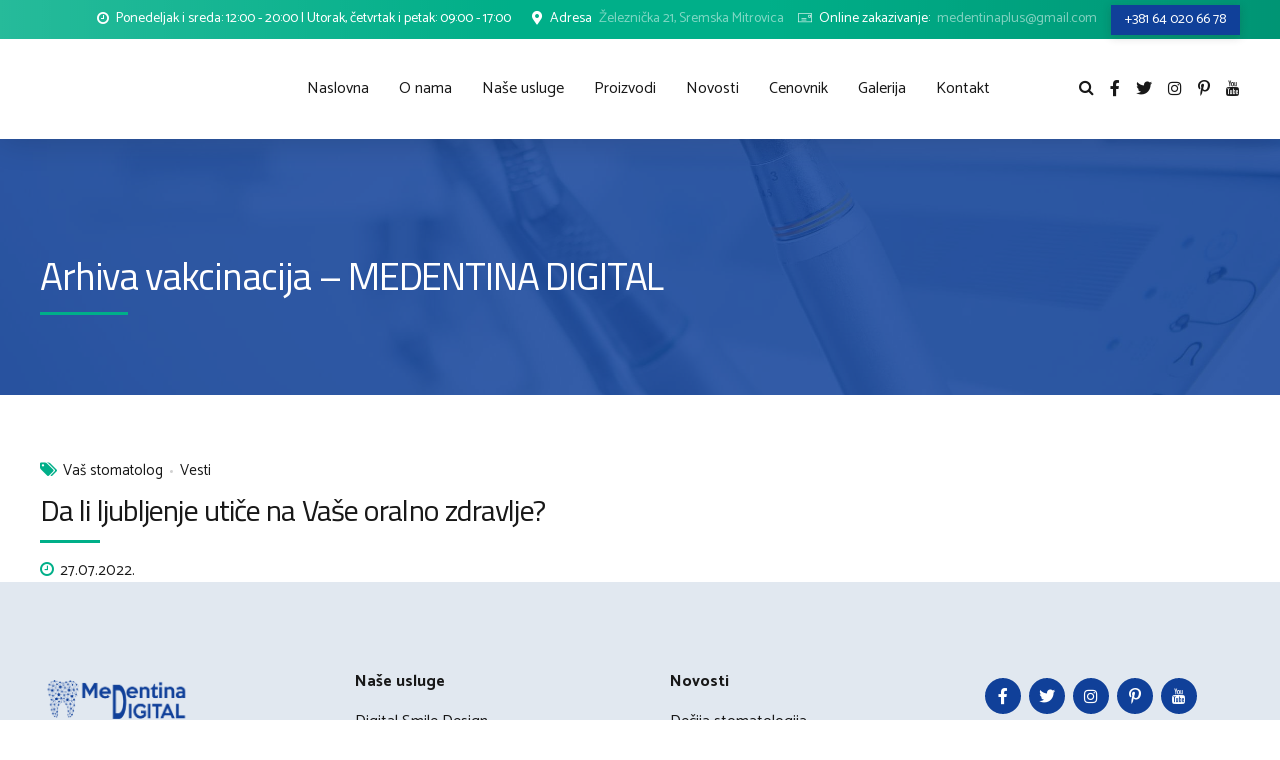

--- FILE ---
content_type: text/html; charset=utf-8
request_url: https://www.google.com/recaptcha/api2/anchor?ar=1&k=6LeG2osbAAAAAO9-yoHAKBLsSAKzGgXnndIYGsmp&co=aHR0cHM6Ly9tZWRlbnRpbmFkaWdpdGFsLnJzOjQ0Mw..&hl=en&v=PoyoqOPhxBO7pBk68S4YbpHZ&size=invisible&anchor-ms=20000&execute-ms=30000&cb=juvedli8c5qw
body_size: 48605
content:
<!DOCTYPE HTML><html dir="ltr" lang="en"><head><meta http-equiv="Content-Type" content="text/html; charset=UTF-8">
<meta http-equiv="X-UA-Compatible" content="IE=edge">
<title>reCAPTCHA</title>
<style type="text/css">
/* cyrillic-ext */
@font-face {
  font-family: 'Roboto';
  font-style: normal;
  font-weight: 400;
  font-stretch: 100%;
  src: url(//fonts.gstatic.com/s/roboto/v48/KFO7CnqEu92Fr1ME7kSn66aGLdTylUAMa3GUBHMdazTgWw.woff2) format('woff2');
  unicode-range: U+0460-052F, U+1C80-1C8A, U+20B4, U+2DE0-2DFF, U+A640-A69F, U+FE2E-FE2F;
}
/* cyrillic */
@font-face {
  font-family: 'Roboto';
  font-style: normal;
  font-weight: 400;
  font-stretch: 100%;
  src: url(//fonts.gstatic.com/s/roboto/v48/KFO7CnqEu92Fr1ME7kSn66aGLdTylUAMa3iUBHMdazTgWw.woff2) format('woff2');
  unicode-range: U+0301, U+0400-045F, U+0490-0491, U+04B0-04B1, U+2116;
}
/* greek-ext */
@font-face {
  font-family: 'Roboto';
  font-style: normal;
  font-weight: 400;
  font-stretch: 100%;
  src: url(//fonts.gstatic.com/s/roboto/v48/KFO7CnqEu92Fr1ME7kSn66aGLdTylUAMa3CUBHMdazTgWw.woff2) format('woff2');
  unicode-range: U+1F00-1FFF;
}
/* greek */
@font-face {
  font-family: 'Roboto';
  font-style: normal;
  font-weight: 400;
  font-stretch: 100%;
  src: url(//fonts.gstatic.com/s/roboto/v48/KFO7CnqEu92Fr1ME7kSn66aGLdTylUAMa3-UBHMdazTgWw.woff2) format('woff2');
  unicode-range: U+0370-0377, U+037A-037F, U+0384-038A, U+038C, U+038E-03A1, U+03A3-03FF;
}
/* math */
@font-face {
  font-family: 'Roboto';
  font-style: normal;
  font-weight: 400;
  font-stretch: 100%;
  src: url(//fonts.gstatic.com/s/roboto/v48/KFO7CnqEu92Fr1ME7kSn66aGLdTylUAMawCUBHMdazTgWw.woff2) format('woff2');
  unicode-range: U+0302-0303, U+0305, U+0307-0308, U+0310, U+0312, U+0315, U+031A, U+0326-0327, U+032C, U+032F-0330, U+0332-0333, U+0338, U+033A, U+0346, U+034D, U+0391-03A1, U+03A3-03A9, U+03B1-03C9, U+03D1, U+03D5-03D6, U+03F0-03F1, U+03F4-03F5, U+2016-2017, U+2034-2038, U+203C, U+2040, U+2043, U+2047, U+2050, U+2057, U+205F, U+2070-2071, U+2074-208E, U+2090-209C, U+20D0-20DC, U+20E1, U+20E5-20EF, U+2100-2112, U+2114-2115, U+2117-2121, U+2123-214F, U+2190, U+2192, U+2194-21AE, U+21B0-21E5, U+21F1-21F2, U+21F4-2211, U+2213-2214, U+2216-22FF, U+2308-230B, U+2310, U+2319, U+231C-2321, U+2336-237A, U+237C, U+2395, U+239B-23B7, U+23D0, U+23DC-23E1, U+2474-2475, U+25AF, U+25B3, U+25B7, U+25BD, U+25C1, U+25CA, U+25CC, U+25FB, U+266D-266F, U+27C0-27FF, U+2900-2AFF, U+2B0E-2B11, U+2B30-2B4C, U+2BFE, U+3030, U+FF5B, U+FF5D, U+1D400-1D7FF, U+1EE00-1EEFF;
}
/* symbols */
@font-face {
  font-family: 'Roboto';
  font-style: normal;
  font-weight: 400;
  font-stretch: 100%;
  src: url(//fonts.gstatic.com/s/roboto/v48/KFO7CnqEu92Fr1ME7kSn66aGLdTylUAMaxKUBHMdazTgWw.woff2) format('woff2');
  unicode-range: U+0001-000C, U+000E-001F, U+007F-009F, U+20DD-20E0, U+20E2-20E4, U+2150-218F, U+2190, U+2192, U+2194-2199, U+21AF, U+21E6-21F0, U+21F3, U+2218-2219, U+2299, U+22C4-22C6, U+2300-243F, U+2440-244A, U+2460-24FF, U+25A0-27BF, U+2800-28FF, U+2921-2922, U+2981, U+29BF, U+29EB, U+2B00-2BFF, U+4DC0-4DFF, U+FFF9-FFFB, U+10140-1018E, U+10190-1019C, U+101A0, U+101D0-101FD, U+102E0-102FB, U+10E60-10E7E, U+1D2C0-1D2D3, U+1D2E0-1D37F, U+1F000-1F0FF, U+1F100-1F1AD, U+1F1E6-1F1FF, U+1F30D-1F30F, U+1F315, U+1F31C, U+1F31E, U+1F320-1F32C, U+1F336, U+1F378, U+1F37D, U+1F382, U+1F393-1F39F, U+1F3A7-1F3A8, U+1F3AC-1F3AF, U+1F3C2, U+1F3C4-1F3C6, U+1F3CA-1F3CE, U+1F3D4-1F3E0, U+1F3ED, U+1F3F1-1F3F3, U+1F3F5-1F3F7, U+1F408, U+1F415, U+1F41F, U+1F426, U+1F43F, U+1F441-1F442, U+1F444, U+1F446-1F449, U+1F44C-1F44E, U+1F453, U+1F46A, U+1F47D, U+1F4A3, U+1F4B0, U+1F4B3, U+1F4B9, U+1F4BB, U+1F4BF, U+1F4C8-1F4CB, U+1F4D6, U+1F4DA, U+1F4DF, U+1F4E3-1F4E6, U+1F4EA-1F4ED, U+1F4F7, U+1F4F9-1F4FB, U+1F4FD-1F4FE, U+1F503, U+1F507-1F50B, U+1F50D, U+1F512-1F513, U+1F53E-1F54A, U+1F54F-1F5FA, U+1F610, U+1F650-1F67F, U+1F687, U+1F68D, U+1F691, U+1F694, U+1F698, U+1F6AD, U+1F6B2, U+1F6B9-1F6BA, U+1F6BC, U+1F6C6-1F6CF, U+1F6D3-1F6D7, U+1F6E0-1F6EA, U+1F6F0-1F6F3, U+1F6F7-1F6FC, U+1F700-1F7FF, U+1F800-1F80B, U+1F810-1F847, U+1F850-1F859, U+1F860-1F887, U+1F890-1F8AD, U+1F8B0-1F8BB, U+1F8C0-1F8C1, U+1F900-1F90B, U+1F93B, U+1F946, U+1F984, U+1F996, U+1F9E9, U+1FA00-1FA6F, U+1FA70-1FA7C, U+1FA80-1FA89, U+1FA8F-1FAC6, U+1FACE-1FADC, U+1FADF-1FAE9, U+1FAF0-1FAF8, U+1FB00-1FBFF;
}
/* vietnamese */
@font-face {
  font-family: 'Roboto';
  font-style: normal;
  font-weight: 400;
  font-stretch: 100%;
  src: url(//fonts.gstatic.com/s/roboto/v48/KFO7CnqEu92Fr1ME7kSn66aGLdTylUAMa3OUBHMdazTgWw.woff2) format('woff2');
  unicode-range: U+0102-0103, U+0110-0111, U+0128-0129, U+0168-0169, U+01A0-01A1, U+01AF-01B0, U+0300-0301, U+0303-0304, U+0308-0309, U+0323, U+0329, U+1EA0-1EF9, U+20AB;
}
/* latin-ext */
@font-face {
  font-family: 'Roboto';
  font-style: normal;
  font-weight: 400;
  font-stretch: 100%;
  src: url(//fonts.gstatic.com/s/roboto/v48/KFO7CnqEu92Fr1ME7kSn66aGLdTylUAMa3KUBHMdazTgWw.woff2) format('woff2');
  unicode-range: U+0100-02BA, U+02BD-02C5, U+02C7-02CC, U+02CE-02D7, U+02DD-02FF, U+0304, U+0308, U+0329, U+1D00-1DBF, U+1E00-1E9F, U+1EF2-1EFF, U+2020, U+20A0-20AB, U+20AD-20C0, U+2113, U+2C60-2C7F, U+A720-A7FF;
}
/* latin */
@font-face {
  font-family: 'Roboto';
  font-style: normal;
  font-weight: 400;
  font-stretch: 100%;
  src: url(//fonts.gstatic.com/s/roboto/v48/KFO7CnqEu92Fr1ME7kSn66aGLdTylUAMa3yUBHMdazQ.woff2) format('woff2');
  unicode-range: U+0000-00FF, U+0131, U+0152-0153, U+02BB-02BC, U+02C6, U+02DA, U+02DC, U+0304, U+0308, U+0329, U+2000-206F, U+20AC, U+2122, U+2191, U+2193, U+2212, U+2215, U+FEFF, U+FFFD;
}
/* cyrillic-ext */
@font-face {
  font-family: 'Roboto';
  font-style: normal;
  font-weight: 500;
  font-stretch: 100%;
  src: url(//fonts.gstatic.com/s/roboto/v48/KFO7CnqEu92Fr1ME7kSn66aGLdTylUAMa3GUBHMdazTgWw.woff2) format('woff2');
  unicode-range: U+0460-052F, U+1C80-1C8A, U+20B4, U+2DE0-2DFF, U+A640-A69F, U+FE2E-FE2F;
}
/* cyrillic */
@font-face {
  font-family: 'Roboto';
  font-style: normal;
  font-weight: 500;
  font-stretch: 100%;
  src: url(//fonts.gstatic.com/s/roboto/v48/KFO7CnqEu92Fr1ME7kSn66aGLdTylUAMa3iUBHMdazTgWw.woff2) format('woff2');
  unicode-range: U+0301, U+0400-045F, U+0490-0491, U+04B0-04B1, U+2116;
}
/* greek-ext */
@font-face {
  font-family: 'Roboto';
  font-style: normal;
  font-weight: 500;
  font-stretch: 100%;
  src: url(//fonts.gstatic.com/s/roboto/v48/KFO7CnqEu92Fr1ME7kSn66aGLdTylUAMa3CUBHMdazTgWw.woff2) format('woff2');
  unicode-range: U+1F00-1FFF;
}
/* greek */
@font-face {
  font-family: 'Roboto';
  font-style: normal;
  font-weight: 500;
  font-stretch: 100%;
  src: url(//fonts.gstatic.com/s/roboto/v48/KFO7CnqEu92Fr1ME7kSn66aGLdTylUAMa3-UBHMdazTgWw.woff2) format('woff2');
  unicode-range: U+0370-0377, U+037A-037F, U+0384-038A, U+038C, U+038E-03A1, U+03A3-03FF;
}
/* math */
@font-face {
  font-family: 'Roboto';
  font-style: normal;
  font-weight: 500;
  font-stretch: 100%;
  src: url(//fonts.gstatic.com/s/roboto/v48/KFO7CnqEu92Fr1ME7kSn66aGLdTylUAMawCUBHMdazTgWw.woff2) format('woff2');
  unicode-range: U+0302-0303, U+0305, U+0307-0308, U+0310, U+0312, U+0315, U+031A, U+0326-0327, U+032C, U+032F-0330, U+0332-0333, U+0338, U+033A, U+0346, U+034D, U+0391-03A1, U+03A3-03A9, U+03B1-03C9, U+03D1, U+03D5-03D6, U+03F0-03F1, U+03F4-03F5, U+2016-2017, U+2034-2038, U+203C, U+2040, U+2043, U+2047, U+2050, U+2057, U+205F, U+2070-2071, U+2074-208E, U+2090-209C, U+20D0-20DC, U+20E1, U+20E5-20EF, U+2100-2112, U+2114-2115, U+2117-2121, U+2123-214F, U+2190, U+2192, U+2194-21AE, U+21B0-21E5, U+21F1-21F2, U+21F4-2211, U+2213-2214, U+2216-22FF, U+2308-230B, U+2310, U+2319, U+231C-2321, U+2336-237A, U+237C, U+2395, U+239B-23B7, U+23D0, U+23DC-23E1, U+2474-2475, U+25AF, U+25B3, U+25B7, U+25BD, U+25C1, U+25CA, U+25CC, U+25FB, U+266D-266F, U+27C0-27FF, U+2900-2AFF, U+2B0E-2B11, U+2B30-2B4C, U+2BFE, U+3030, U+FF5B, U+FF5D, U+1D400-1D7FF, U+1EE00-1EEFF;
}
/* symbols */
@font-face {
  font-family: 'Roboto';
  font-style: normal;
  font-weight: 500;
  font-stretch: 100%;
  src: url(//fonts.gstatic.com/s/roboto/v48/KFO7CnqEu92Fr1ME7kSn66aGLdTylUAMaxKUBHMdazTgWw.woff2) format('woff2');
  unicode-range: U+0001-000C, U+000E-001F, U+007F-009F, U+20DD-20E0, U+20E2-20E4, U+2150-218F, U+2190, U+2192, U+2194-2199, U+21AF, U+21E6-21F0, U+21F3, U+2218-2219, U+2299, U+22C4-22C6, U+2300-243F, U+2440-244A, U+2460-24FF, U+25A0-27BF, U+2800-28FF, U+2921-2922, U+2981, U+29BF, U+29EB, U+2B00-2BFF, U+4DC0-4DFF, U+FFF9-FFFB, U+10140-1018E, U+10190-1019C, U+101A0, U+101D0-101FD, U+102E0-102FB, U+10E60-10E7E, U+1D2C0-1D2D3, U+1D2E0-1D37F, U+1F000-1F0FF, U+1F100-1F1AD, U+1F1E6-1F1FF, U+1F30D-1F30F, U+1F315, U+1F31C, U+1F31E, U+1F320-1F32C, U+1F336, U+1F378, U+1F37D, U+1F382, U+1F393-1F39F, U+1F3A7-1F3A8, U+1F3AC-1F3AF, U+1F3C2, U+1F3C4-1F3C6, U+1F3CA-1F3CE, U+1F3D4-1F3E0, U+1F3ED, U+1F3F1-1F3F3, U+1F3F5-1F3F7, U+1F408, U+1F415, U+1F41F, U+1F426, U+1F43F, U+1F441-1F442, U+1F444, U+1F446-1F449, U+1F44C-1F44E, U+1F453, U+1F46A, U+1F47D, U+1F4A3, U+1F4B0, U+1F4B3, U+1F4B9, U+1F4BB, U+1F4BF, U+1F4C8-1F4CB, U+1F4D6, U+1F4DA, U+1F4DF, U+1F4E3-1F4E6, U+1F4EA-1F4ED, U+1F4F7, U+1F4F9-1F4FB, U+1F4FD-1F4FE, U+1F503, U+1F507-1F50B, U+1F50D, U+1F512-1F513, U+1F53E-1F54A, U+1F54F-1F5FA, U+1F610, U+1F650-1F67F, U+1F687, U+1F68D, U+1F691, U+1F694, U+1F698, U+1F6AD, U+1F6B2, U+1F6B9-1F6BA, U+1F6BC, U+1F6C6-1F6CF, U+1F6D3-1F6D7, U+1F6E0-1F6EA, U+1F6F0-1F6F3, U+1F6F7-1F6FC, U+1F700-1F7FF, U+1F800-1F80B, U+1F810-1F847, U+1F850-1F859, U+1F860-1F887, U+1F890-1F8AD, U+1F8B0-1F8BB, U+1F8C0-1F8C1, U+1F900-1F90B, U+1F93B, U+1F946, U+1F984, U+1F996, U+1F9E9, U+1FA00-1FA6F, U+1FA70-1FA7C, U+1FA80-1FA89, U+1FA8F-1FAC6, U+1FACE-1FADC, U+1FADF-1FAE9, U+1FAF0-1FAF8, U+1FB00-1FBFF;
}
/* vietnamese */
@font-face {
  font-family: 'Roboto';
  font-style: normal;
  font-weight: 500;
  font-stretch: 100%;
  src: url(//fonts.gstatic.com/s/roboto/v48/KFO7CnqEu92Fr1ME7kSn66aGLdTylUAMa3OUBHMdazTgWw.woff2) format('woff2');
  unicode-range: U+0102-0103, U+0110-0111, U+0128-0129, U+0168-0169, U+01A0-01A1, U+01AF-01B0, U+0300-0301, U+0303-0304, U+0308-0309, U+0323, U+0329, U+1EA0-1EF9, U+20AB;
}
/* latin-ext */
@font-face {
  font-family: 'Roboto';
  font-style: normal;
  font-weight: 500;
  font-stretch: 100%;
  src: url(//fonts.gstatic.com/s/roboto/v48/KFO7CnqEu92Fr1ME7kSn66aGLdTylUAMa3KUBHMdazTgWw.woff2) format('woff2');
  unicode-range: U+0100-02BA, U+02BD-02C5, U+02C7-02CC, U+02CE-02D7, U+02DD-02FF, U+0304, U+0308, U+0329, U+1D00-1DBF, U+1E00-1E9F, U+1EF2-1EFF, U+2020, U+20A0-20AB, U+20AD-20C0, U+2113, U+2C60-2C7F, U+A720-A7FF;
}
/* latin */
@font-face {
  font-family: 'Roboto';
  font-style: normal;
  font-weight: 500;
  font-stretch: 100%;
  src: url(//fonts.gstatic.com/s/roboto/v48/KFO7CnqEu92Fr1ME7kSn66aGLdTylUAMa3yUBHMdazQ.woff2) format('woff2');
  unicode-range: U+0000-00FF, U+0131, U+0152-0153, U+02BB-02BC, U+02C6, U+02DA, U+02DC, U+0304, U+0308, U+0329, U+2000-206F, U+20AC, U+2122, U+2191, U+2193, U+2212, U+2215, U+FEFF, U+FFFD;
}
/* cyrillic-ext */
@font-face {
  font-family: 'Roboto';
  font-style: normal;
  font-weight: 900;
  font-stretch: 100%;
  src: url(//fonts.gstatic.com/s/roboto/v48/KFO7CnqEu92Fr1ME7kSn66aGLdTylUAMa3GUBHMdazTgWw.woff2) format('woff2');
  unicode-range: U+0460-052F, U+1C80-1C8A, U+20B4, U+2DE0-2DFF, U+A640-A69F, U+FE2E-FE2F;
}
/* cyrillic */
@font-face {
  font-family: 'Roboto';
  font-style: normal;
  font-weight: 900;
  font-stretch: 100%;
  src: url(//fonts.gstatic.com/s/roboto/v48/KFO7CnqEu92Fr1ME7kSn66aGLdTylUAMa3iUBHMdazTgWw.woff2) format('woff2');
  unicode-range: U+0301, U+0400-045F, U+0490-0491, U+04B0-04B1, U+2116;
}
/* greek-ext */
@font-face {
  font-family: 'Roboto';
  font-style: normal;
  font-weight: 900;
  font-stretch: 100%;
  src: url(//fonts.gstatic.com/s/roboto/v48/KFO7CnqEu92Fr1ME7kSn66aGLdTylUAMa3CUBHMdazTgWw.woff2) format('woff2');
  unicode-range: U+1F00-1FFF;
}
/* greek */
@font-face {
  font-family: 'Roboto';
  font-style: normal;
  font-weight: 900;
  font-stretch: 100%;
  src: url(//fonts.gstatic.com/s/roboto/v48/KFO7CnqEu92Fr1ME7kSn66aGLdTylUAMa3-UBHMdazTgWw.woff2) format('woff2');
  unicode-range: U+0370-0377, U+037A-037F, U+0384-038A, U+038C, U+038E-03A1, U+03A3-03FF;
}
/* math */
@font-face {
  font-family: 'Roboto';
  font-style: normal;
  font-weight: 900;
  font-stretch: 100%;
  src: url(//fonts.gstatic.com/s/roboto/v48/KFO7CnqEu92Fr1ME7kSn66aGLdTylUAMawCUBHMdazTgWw.woff2) format('woff2');
  unicode-range: U+0302-0303, U+0305, U+0307-0308, U+0310, U+0312, U+0315, U+031A, U+0326-0327, U+032C, U+032F-0330, U+0332-0333, U+0338, U+033A, U+0346, U+034D, U+0391-03A1, U+03A3-03A9, U+03B1-03C9, U+03D1, U+03D5-03D6, U+03F0-03F1, U+03F4-03F5, U+2016-2017, U+2034-2038, U+203C, U+2040, U+2043, U+2047, U+2050, U+2057, U+205F, U+2070-2071, U+2074-208E, U+2090-209C, U+20D0-20DC, U+20E1, U+20E5-20EF, U+2100-2112, U+2114-2115, U+2117-2121, U+2123-214F, U+2190, U+2192, U+2194-21AE, U+21B0-21E5, U+21F1-21F2, U+21F4-2211, U+2213-2214, U+2216-22FF, U+2308-230B, U+2310, U+2319, U+231C-2321, U+2336-237A, U+237C, U+2395, U+239B-23B7, U+23D0, U+23DC-23E1, U+2474-2475, U+25AF, U+25B3, U+25B7, U+25BD, U+25C1, U+25CA, U+25CC, U+25FB, U+266D-266F, U+27C0-27FF, U+2900-2AFF, U+2B0E-2B11, U+2B30-2B4C, U+2BFE, U+3030, U+FF5B, U+FF5D, U+1D400-1D7FF, U+1EE00-1EEFF;
}
/* symbols */
@font-face {
  font-family: 'Roboto';
  font-style: normal;
  font-weight: 900;
  font-stretch: 100%;
  src: url(//fonts.gstatic.com/s/roboto/v48/KFO7CnqEu92Fr1ME7kSn66aGLdTylUAMaxKUBHMdazTgWw.woff2) format('woff2');
  unicode-range: U+0001-000C, U+000E-001F, U+007F-009F, U+20DD-20E0, U+20E2-20E4, U+2150-218F, U+2190, U+2192, U+2194-2199, U+21AF, U+21E6-21F0, U+21F3, U+2218-2219, U+2299, U+22C4-22C6, U+2300-243F, U+2440-244A, U+2460-24FF, U+25A0-27BF, U+2800-28FF, U+2921-2922, U+2981, U+29BF, U+29EB, U+2B00-2BFF, U+4DC0-4DFF, U+FFF9-FFFB, U+10140-1018E, U+10190-1019C, U+101A0, U+101D0-101FD, U+102E0-102FB, U+10E60-10E7E, U+1D2C0-1D2D3, U+1D2E0-1D37F, U+1F000-1F0FF, U+1F100-1F1AD, U+1F1E6-1F1FF, U+1F30D-1F30F, U+1F315, U+1F31C, U+1F31E, U+1F320-1F32C, U+1F336, U+1F378, U+1F37D, U+1F382, U+1F393-1F39F, U+1F3A7-1F3A8, U+1F3AC-1F3AF, U+1F3C2, U+1F3C4-1F3C6, U+1F3CA-1F3CE, U+1F3D4-1F3E0, U+1F3ED, U+1F3F1-1F3F3, U+1F3F5-1F3F7, U+1F408, U+1F415, U+1F41F, U+1F426, U+1F43F, U+1F441-1F442, U+1F444, U+1F446-1F449, U+1F44C-1F44E, U+1F453, U+1F46A, U+1F47D, U+1F4A3, U+1F4B0, U+1F4B3, U+1F4B9, U+1F4BB, U+1F4BF, U+1F4C8-1F4CB, U+1F4D6, U+1F4DA, U+1F4DF, U+1F4E3-1F4E6, U+1F4EA-1F4ED, U+1F4F7, U+1F4F9-1F4FB, U+1F4FD-1F4FE, U+1F503, U+1F507-1F50B, U+1F50D, U+1F512-1F513, U+1F53E-1F54A, U+1F54F-1F5FA, U+1F610, U+1F650-1F67F, U+1F687, U+1F68D, U+1F691, U+1F694, U+1F698, U+1F6AD, U+1F6B2, U+1F6B9-1F6BA, U+1F6BC, U+1F6C6-1F6CF, U+1F6D3-1F6D7, U+1F6E0-1F6EA, U+1F6F0-1F6F3, U+1F6F7-1F6FC, U+1F700-1F7FF, U+1F800-1F80B, U+1F810-1F847, U+1F850-1F859, U+1F860-1F887, U+1F890-1F8AD, U+1F8B0-1F8BB, U+1F8C0-1F8C1, U+1F900-1F90B, U+1F93B, U+1F946, U+1F984, U+1F996, U+1F9E9, U+1FA00-1FA6F, U+1FA70-1FA7C, U+1FA80-1FA89, U+1FA8F-1FAC6, U+1FACE-1FADC, U+1FADF-1FAE9, U+1FAF0-1FAF8, U+1FB00-1FBFF;
}
/* vietnamese */
@font-face {
  font-family: 'Roboto';
  font-style: normal;
  font-weight: 900;
  font-stretch: 100%;
  src: url(//fonts.gstatic.com/s/roboto/v48/KFO7CnqEu92Fr1ME7kSn66aGLdTylUAMa3OUBHMdazTgWw.woff2) format('woff2');
  unicode-range: U+0102-0103, U+0110-0111, U+0128-0129, U+0168-0169, U+01A0-01A1, U+01AF-01B0, U+0300-0301, U+0303-0304, U+0308-0309, U+0323, U+0329, U+1EA0-1EF9, U+20AB;
}
/* latin-ext */
@font-face {
  font-family: 'Roboto';
  font-style: normal;
  font-weight: 900;
  font-stretch: 100%;
  src: url(//fonts.gstatic.com/s/roboto/v48/KFO7CnqEu92Fr1ME7kSn66aGLdTylUAMa3KUBHMdazTgWw.woff2) format('woff2');
  unicode-range: U+0100-02BA, U+02BD-02C5, U+02C7-02CC, U+02CE-02D7, U+02DD-02FF, U+0304, U+0308, U+0329, U+1D00-1DBF, U+1E00-1E9F, U+1EF2-1EFF, U+2020, U+20A0-20AB, U+20AD-20C0, U+2113, U+2C60-2C7F, U+A720-A7FF;
}
/* latin */
@font-face {
  font-family: 'Roboto';
  font-style: normal;
  font-weight: 900;
  font-stretch: 100%;
  src: url(//fonts.gstatic.com/s/roboto/v48/KFO7CnqEu92Fr1ME7kSn66aGLdTylUAMa3yUBHMdazQ.woff2) format('woff2');
  unicode-range: U+0000-00FF, U+0131, U+0152-0153, U+02BB-02BC, U+02C6, U+02DA, U+02DC, U+0304, U+0308, U+0329, U+2000-206F, U+20AC, U+2122, U+2191, U+2193, U+2212, U+2215, U+FEFF, U+FFFD;
}

</style>
<link rel="stylesheet" type="text/css" href="https://www.gstatic.com/recaptcha/releases/PoyoqOPhxBO7pBk68S4YbpHZ/styles__ltr.css">
<script nonce="i3rzqPq4xl6ThpocPC0bjQ" type="text/javascript">window['__recaptcha_api'] = 'https://www.google.com/recaptcha/api2/';</script>
<script type="text/javascript" src="https://www.gstatic.com/recaptcha/releases/PoyoqOPhxBO7pBk68S4YbpHZ/recaptcha__en.js" nonce="i3rzqPq4xl6ThpocPC0bjQ">
      
    </script></head>
<body><div id="rc-anchor-alert" class="rc-anchor-alert"></div>
<input type="hidden" id="recaptcha-token" value="[base64]">
<script type="text/javascript" nonce="i3rzqPq4xl6ThpocPC0bjQ">
      recaptcha.anchor.Main.init("[\x22ainput\x22,[\x22bgdata\x22,\x22\x22,\[base64]/[base64]/MjU1Ong/[base64]/[base64]/[base64]/[base64]/[base64]/[base64]/[base64]/[base64]/[base64]/[base64]/[base64]/[base64]/[base64]/[base64]/[base64]\\u003d\x22,\[base64]\\u003d\\u003d\x22,\x22w4hYwpIiw6ErwrDDiBTDuifDjMOIwpzCpWoewpTDuMOwA35/[base64]/DoDDCmivDhlBCYlpiAMK4ehHCswLDpXjDh8OVGsONMMO9wpYSS17DhcOQw5jDqcKiL8KrwrZpw5jDg0jCmAJCOEFUwqjDosOjw6PCmsKLwpI4w4dgG8KtBlfCtsKew7o6wo3Cq3bCiWI8w5PDkkZ/ZsKww5DCv19DwpQBIMKjw7dtPCNIeAdOWcK6fXEDfMOpwpA1dGttw4luwrLDsMKGbMOqw4DDjDPDhsKVLsKjwrEbY8Knw55Lwq0fZcOJQMOjUW/[base64]/CgCIIw5ZmwrXDljZ7MMO8QA3Du8Kswrxjez5KdcKdwqALw4/Ch8OfwpMnwpHDtDorw6RZJsOrVMOXwr9Qw6bDlcKSwpjCnGVCOQPDrVBtPsOsw5/DvWspOcO8GcKIwonCn2tUDxvDhsKwETrCjwYnMcOMw4DDhcKAY2rDo33CkcKuJ8OtDUPDlsObP8OLwqLDohRowprCvcOKXcK0f8OHwobClDRfTx3DjQ3CmSlrw6slw5fCpMKkOsKle8KSwo1KOmB9wr/CtMKqw4PCvsO7wqEoGARII8OxN8OiwrBpbwN2wr9nw7PDocOUw44+wq3Dghduwq7CiVsbw6vDg8OXCUjDkcOuwpJAw4XDoTzCslDDicKVw7NZwo3Cgn/Dg8Osw5gua8OQW0PDoMKLw5F6IcKCNsKdwrpaw6AEGsOewoZQw48eAi7ChCQdwqhfZzXCtDtrNj/[base64]/CohrDt28LwqbCkMOpLMOiPVrCkwpcw4VgwoLDtMKVDUrCgkNVIcOzwovDhMO9bcO+w5XCllXCvDBLesKEQQpfeMOJUMKUwp4hw6FzwqPCoMKMw5TCoVwOw6/Cp1RPZMOGwpo4VMKpA28FeMOkw6bDk8OCw5nCsVbCj8KzwqnDpn7Dg17DmBDDp8KCFH3CtBnCuTfDnCU8wq1owodCwq/DlQZdwrrCiUpnw6rDjSLCu3/[base64]/DjsKlwrBKw44GJ8O0wofCkXZDO8ONwolNbCfCkiRdw6nDghDDkMKuBsKRVMKsI8OiwrUUwo/ClcORKMKUwq3Cv8OVEFkSwp06wo3DgMOGV8OZwrR/wr3DucKRwrg+dWbCj8KsU8OEFcKhSGxNw5l6dWplw6rDmMKkwqB8SMK7J8ObKsK0wo3DsnXCmRxiw5/DtMO6w5rDkD7Cpkdew5EOZH/CqyFacMOBwpJ8w7jDmMKMQgMEGsOkAcOvw4XDmsKhwpTCnMKyLn3Cg8OPdcOUw7HDjj/Du8KnWkIJwrIswpzCusKAw5sfUMKpcXnCl8Omw7DCpgbDscKITsOfwo5UCBUwJRF4cR5ywqXCksKQRFR1w7PDk20bw4VwFcOyw57Dm8Odw5LCrktBZCA+KQF3TDcLwr/Dun0CF8OawoIAwq/DqEpOccOaVMKOTcOFw7LCvsKCfnAFWwfDnUIoN8OPJyPCiTkqwpfDp8OHFcK3w77DoWPDoMK0wqdswqNgScKVwqTDncOYw7ZJw5DDp8OBw73DngjCmDPCtXXCmsKEw5bDlUfCmsO3woDDicKeD2wjw4d2w5ZAacOzSQLDp8KxUhPDhMORL1bCvRDDjsKhJsOPQmIlwr/CmGYYw5ouwrE6wovCnhHDtsKbPMKaw60TYD0XBsOvS8KHMULCklJxw7wybHNFw6LCl8KvRGbCjEPClcK8PWLDlMO9TBVUIMKww7zCqgFww5zDq8Kuw4bCm3ElecO5SSsxSiE8w7oCTVZxS8KEw7lkBWZuA0HDs8Kzw5HCrMKCw51WVjoAwpTCvArClj/[base64]/[base64]/DiXRkw73Duj/Cols+wp7DvhcvXAnDs3o1wqXDrF/DjMK/wrwoCsKMwpVFPXnDmhDDpWd3NsKow4keXMOwDEkHGghUNDrCnWpIGsO3AMO3wrIoHk4Mwr8ewpPCuGV0NsOVV8KIRivDoQFMfsO5w7/[base64]/ChcOBwqdOCBtWIlgkYybCiCdDODdcTBwPwrBsw4JvXMOyw6kFFD/DkMOeMsO6wocYw5tLw4XCgsK5aQkTLmzDuGAHwpzDvTIbw6XDt8O6YsKTczbDmMOXbF/DlmQCJl/[base64]/[base64]/DpwfDthEXfy/Dm8OowqBfA8Knw55YMcOBYsOtw7U1aEbCniLCtmXDlnjDu8OaGhXDvloow5nDgh/CkcO1J1xtw5fCosOlw4w6w4ksV3xbNkR5CMK9wrxGw5kSwqnDmCt7wrMfw71Mw5sgwo3Ck8OiBcOdPy91WcKswrBpHMO8w7LDscK6w5N8OsOgw7YvNXJbDMO7MVbDtcKAwohqwocHw5TCp8K0G8KmKgbDv8Ovwo9/EcOyWXlDEMK4GRUkBBRkesK/NWHCgknCrz9ZM33Clm4vwpJ5w5Qjw4nCusKGwq7Cu8KHZ8KULTPDplDDqT50JsKADMKERzccw4LDvil+U8Ksw4hAwrIkw5JYwrQdwqTDtMKFc8OyY8OSQzZFwodnw4QXw4vDi3Y9IHvDskRlF2R6w5diHh1/[base64]/DosOmeMK0w5fDmHIxwoIZwojClTzDmMOCwqBMwofDvhjDjz7DuER0YMOoBRnCmA7DshnCicOYw541w5rCgcOAGSPDjh8fw7QdaMOGGEzCoW4Df1fCiMKhXX52wp9Ew61ZwrgJwolKQMKNCsObwp0wwoQ9V8Kwc8OYwrEGw7/Du1J6woxJw4/[base64]/DqinDn23Ch8K6OUXDkRnDi1t5w6PDpxkCwqE5w6/DkFfDiQxWRGPDu2hVwoDCmW/Do8OCKFPDhUJuwo5QD1bCgMKIw7h5w4vCgitzNwUGw5oqUcOvQljCisO2w5QPWsKmIMKCw5MCwpRWwoJBw7LDm8KcUCXDuhnCvMO/Q8Kfw6EfwrXCq8O+w7LDkCLCmUbDoh8sN8KwwpZjwoYdw6NifsOle8K6wpDDqMO9VEzCtWHDqcOPw5jChEDClcK7woRjwotRw781woZTY8OQAH/[base64]/DjcOWwoBbMcOHNWYfA8Kgw7cTw5F8eytMwqwdEsOFwoMgwoTCjsOxw4kXwqzCtMK7WcOMMsK+VsKnw4vDrMOzwr0zSjMAdEQ8E8KDw4jDpMKUwo/CgMObw6tGwpE5CmJHXTrCkCplwpRxLsOlwpHDmhjDjcKxAwbCj8KQw6zCj8KaAMKMwrjDi8OLwq7CtBHCsToGwqTCkcONwosLw6ExwqjCkMK/w7oxXMKoKsKpccKww5bDvnouWWYjw4bCrBMIwrLCscO+w6REK8Krw68XwpLCrMKUwokRwqsdHF9EOMKlwrRJwqF5H1zDqcKaehEUw7UHDX7Cm8Obwo99fMKPwqjCjUARwqhHw5HCpk3DqmFBw47DqTIwJmR/A25MUcKVwqIuwpE3UcOWw7I3wqV8cl7CrMKIwoYawoF6HcKow4vDjiBSwqLDkn/[base64]/Z8Kxc8Kxw4ctw4hBZQfCvjzCgcKLQMKjZUo3w6sPQsKFDzLCmjpQG8OBIsO2XcOQa8Krw5vDsMO2wrTCvcKaJcKOUcOCw7PDskFlwpfCgC/Dg8OvEFDCjlhYBcOmZsKbwqvChQBRfsKiKcKGwpxhE8KjXVpyAAfCmSpUwoHDv8KnwrdRwpQxZ0FfG2LCk3TDv8Omw4cuZjdWwrbDhE7DtmRgdRMCfcOsw44UAw5vCcOAw7HDosOWVcKlw7lhPkBDIcOzw6ZvMsK8w6/CisO0J8OyCnV/w7XDgGnDicK4EjrDsMKaZjBywrnDp3fCshrDnW04w4B2wqY1wrJVwoTCmlnCpHbDrVNUw6tkwrsRw4vCm8OIwrfCncOPQ1/CuMOUGi8jw4EKwp51wr0Lw6APMy5+w6nDn8OkwqfCvcKiwpwnWhZowqh/f1LCmMOewoPCqsOGwoA0w5UuDldTKyJwZABzw6ETwqTCj8KGwpvCgyXDlcKzw6vDlHV/[base64]/WsOXQg84VMOOQQ5XNcOQw5Avw7XDhUnDmTzDmS9JNRsoRcKBwrbDh8K/Z3nDssOyYsO8E8Omw7/DkjQ5Mh5awqrCmMOswqlsw7nDmG/CsgbCm103wobCjkzDmzfCrkEPw6sVInZcwp7DoTvCuMOPw6HCtjHDqMO3AMOwQMKHw6gZc0NQw75IwrwGFhTDhH/[base64]/w4fCssK5acOZwqpVw7Qgw6XCmsKzw6DCuMKWwrHDjsK4wpTCgnZ+JDTCtMO9HcKDJ1NpwqpwwpnCo8KQw5rDo2rChsOZwqnDgQVACUkTJHDCuFLDnMOywpl6woAhAcOOwoDCv8OmwpgRw4F0wp0SwpIrw7tEDMO/BMKWCsOQSsOAw5Y1F8OqQ8OVwqDCkCPCnMOIPWPCicOzw79JwrtjQ2dBSSXDpF5NwrvCi8OnV3wtwoHCuT3DkHpOesKpRBwobj9DLMKuSBRvPsOFc8OtdGnCnMObQ2DCi8K6woQJJkPCn8KEw6vDvQvDmD7Dn25xwqTCh8KIMsKZX8K6UR7Ds8ONeMKUw77Cvg/DvAJ5wr3Cs8KLw57Cm27DnyLDlsOGSsKeMGR9GsONw6DDtMKYw4YXw4XDqsO8ZMOMw51uwoNGdiHDjcO0w4UdSCFDw4xcKzLCqDrCqCnCghlZwqE/[base64]/wo3CoMKhIlwxZkVGAMOrEGbDkMOcd1DCp3pzUcKVwrzDvsOWwrtjJsK9DcKiw5YWwrYGPQrCncOpw4vCosK9cDAzw7Mow4TCu8KdbMK8CMOKbsKBGcOPLWcXwqQOXV4XAj7DhF5awo/DmXhGw7xIBTgpasOqQsOXwp4VAsKaMjMFwrsTQ8Ojw64rSMOPwop/[base64]/DlSdQwoN3w6HDomZ0bsK0wonDu8OQRMK5w5NPNUgILcO5wqnCsTzDgRrCtcOAXFVnwowpwrstKsK0cGzDlcOJw5LCtXbDpFwrwpTDlkfDs3nDgiVkw6zDqMOmwopbw4RQfcOVPUbCtMKTLsOZwr7DqhswwoTDocObIQsBRsONHX1XaMOofXfDt8K9w4DDrkdNKFAiw7/ChcKDw6hrwq/DnHrDvjUlw5jCpAxSwpwQVX8FckHCgcKTwo/Cr8KWw54LGn/DtggNw4pJX8OWdMK/wojDjREPbGfCtyTDhSoOw6c0wr7DsGF1L21hFMOXw7EZw6AlwrUow4XCoDjCs0/Dm8KPw7rDp098dMK3w4zDoS0hMcOtwpvCqsOKw5fDvGfDpmheD8K4A8KXGsOWw7zCisKsJz9awoLCiMOZVG4GN8K/CgnChUQ7woZ0c3pEVcOpR23DjRrCkcOKWMKEY1XCuVQ0NMKCbMKrwo/CqGJPIsO/woTCrMO5wqTDjB8Aw6RfMsOWwo0KAWPCoRRdBk50w4ARw5VFZ8OOFD5Zb8OrUkrDinUoZcOdw44sw5PCmcO4QsKCw4bDpcK6wpYbFSrCv8KDw7HCkm/Cp0YjwoMNwrdvw4XDlVzChsOOMcKWw7Y0OsK2ZcKkwoZ7McO6wrBgw5rDjMO/w53Cti7CpHhzcMO+wr1kIxfDjMK6CsKoAMORVSlMcnrCncODfTEFWcOSaMOuw4p7M2fDjWATETFWwq51w5kXWMKRRMOOw4fDjCDCt1Rxe0XDpiXDucK/[base64]/DmsOrXkLDoiRSesOcAX7DviHCpnrDnA1xOsKAC8O1w7bDu8Kjw7XDoMKxTsKCw6/[base64]/ChMKmJw5XZGvDkMOBwqc6IRBGwqnCvmtOQcKkw61UHcKhYFbDohPCmWTCgX8sMm3DksOkwoERJcOgFG3Cp8K4SGJww4rDuMKeworDhW3DnWh8wp4vMcKTBMOLaxcjwpvCiy3DhcOaDkjDnmpRwonDnsKiwoImB8O/[base64]/Co8KRw5HCq3JLdg8lMgdtVSZPw7HCocKGBcODejLCl2TDjcKdwp/CowPDocKTwpFuKDXDug1zwqF9IMO0w4stwrtrGV/[base64]/DowvDjCMKNywgPcKywohUWcKJw6YUw6plwqbCilN9w5pZRxHDgcK+bMOrXwvDnRAWI0zCrEXCvsOOacOLGQQCa0/Dm8Oqw5DDnAPClSZswoXCvCXCsMKUw6bDqMO9N8O7w5/DjsKKaxcoGcKRw4TDnl9+wqjDpE/CscKsCmPDjFZrfX41w63CmX7CosKcwpzDu05wwrcnw7lrwocBdE3DpBHDg8Kew6PCq8KoZsKGHGRATjTDmMKPPSTDp30hwq7CglUVw7EZGAtmfydwwq/Co8KsAykkwpvCokFFw7YnwrPCisO5dxTCjMKDwrPCgzPDm0B/wpTClMKjLsOewqTCtcO6wo1Ewr5rAcO/J8K4IsOVwqnCl8KAw7/Dp2zDuBXDusOEE8Kyw6zCk8OYVsOywoZ4SGPCqj3DvEdvwqnCkBN0wrrDkMOpG8KPcsORJTTDhVfCnsO+ScKLwo90w5/ChMKWwobDiQo1GcKRM1LCmEfCrF/[base64]/[base64]/[base64]/CkXvChFp4wpYFWypPHhnDhi4DGMOTwqZqw7TCuMO4wrXCvVwHL8KITcKlQGhcGMOsw5oTw7bChS93wo5qw5B2woTCskBnKz0rG8KrwqTCqDLCs8KQw43CmSvCkSDDj2cew6jCkGBbwrPDiBoGa8KvHkAxaMKmVcKIWx/DssKZI8Okwr/DvMKnFg9lwpFQVjd+w45bw6PDlcKSw53DjDfDgcK0w7MIXsOdS07DnMOIbFwuwpPCtWPCicKpCcK4XGhSODbDuMOew5jCh2nCowbDusOCwrc/[base64]/Cq8O4woZEw4tGAcKGKsKZC8Osa8Osw7XDlMO7w5fCkXEfw70gbAA7ewI0P8K8ecKxB8OOUMO4RCQlwqsHwozCqsKcBsOkfMONwq5yH8OKw7Yhw67CvMO/wpMEw4oowrHDrTs9ei3DlcOfVMK4wqPDuMKWPcKlJMOYLlvCscKEw7XCi0kgwo/Dr8OtJsO4w5E8JMKpw4zCnAx4IHk9woE/CUrDn0l+w5bCi8KnwrgBwqDDisOEw4jCjsOBISrCiDTCkAHDpMO5w5hab8OHUMKhwo86JBbDnTTCrHAWw6NAHSvDhsK9w4LDhgE2IwRawoJpwotUwr45FRvDvR/Du3ctwoJMw6MHw6cnw5LCrlPDvsKrwqHDk8O0axgSw5TDmErDl8OLwrzDtRrDvE8keWNVw63DkRfDqyx6B8OeRMKsw4waNcOzw4jCnMKvHMKVLRBcPQQkYMKcbcKbwoV5KU/CmcOkwqcgI3sZw6gAeiLCtzzDvF87w6PDmMK/DgXDlDojf8OCM8KVw7PDlgkpwp9Iw5vDkjplDcOmwqLCj8OPwpfDv8K7wqpcO8KJwp49wo3DphR0cx0pIsKgwrzDhsOxw5TCs8OhNiAARFtrJ8KfwrJTw7EOwoTDucOUw5rCsxF1w5JtwofDi8OBw67Ct8KfJE8GwosVShEwwqzDkCVdwppwwq/DucKswqJrInEQQsO8w6hnwroQViBGe8OUw7gMYVliRBbChmfDoAcaw5vCl0jDvsOfAmd2P8KVwqTDmH7Cky8MMjDDo8OGwpIQwpt0NcKrw5rDmMKkwprDpcOew63CpMKiJsO/wrTCmyLDv8KlwpYhRcKCC3h1wqTCqsOTw5TCuQLDnT8Ow7XDoFk6w7hAw5fClsOjNBbCkcOEw4Nnw4fChXc0QjTCl0XDm8KGw5nChcKLNMKaw7s/GsOjw6DCqcOdQgnDplDCskp6wpbDnCrCnMKHGRFvFELCgsKDRMOhWULCrHPCrcOJwpNWw7jCsS7CpXBVw7XDiF/Ckg7DgMOlcMKZwq/[base64]/DrxN/X8KWwrd2w4jCtMK1w4nCrHTCqlBKMgFPHDBfd8KDLBliw4fDrcOIBQ8ZWcO9NDobwpvCt8Ogw6Ztw5bDnSHDrSLCisOUOUnDlAk+CmMOL3g8woISw7zCriHCv8Ovwo3Du1cPwq7DvXE3w5XDjzMxP1/CvjvCosO+w5kOw6vDrcOFw6HDm8OIw51HHncPCsK3ZnIIw6DDgcOqMcOFecOLCsKFwrDCrTYgfsO7XcO1w7Y7w6bDuG3DixzDmcO9w47CrlQDMMKVKRlVMynDlMOowrECworCtsK9IQrCowEzZMONw7RAwr9vwoVOwo/[base64]/DgCPCoHXDvg7CrsKxQMK5GcORwopQKcKlw49yXcKwwqY9ScOFw5NIUWR9fk7CsMO6DzbClCLDpUrDuAHDmGxDK8KsSgYPw4/DicKWw4lswplvFsOwdWvDtyzCtsO0w7VxZ1fDj8OcwpwFa8OFwoHDuMOlM8OLwrfDhTgKwpTDihl6I8Owwp/Dh8OVO8OJK8OSw4gwfMKCw4NEScOswqXDqDDCucKZN3bCvcKteMOQD8OAw4zDlsOTaQTDh8OcwofDrcO+csKkwrfDgcObw5JRwrg4CQk0w4NeVHFqWwfDokzDn8OQP8KrZcO+w7cOH8O7MsK/w4BMwoHCucK5w4/DgyfDhcOFVMKETDB4ZzDDmcOoD8OXwqfDscKbwpBqw5rDpBE2JGvCmiQ6bVwSGn8Yw71mKMOTwq9ENgXCphXDncOuwpNzwpgxM8KBAxLDnhV1LcK2ekYFw7HCi8OoQcKsdUNdw51SAF7CmcOtXV/Du28Vw6/ChMOFwrd5woDDgsOHD8OxZnrCunPCisO0wqjCq2w3w5/Ci8OpwoXDpA4KwpNTw4ELV8KDFcKNwqTCo29lw7FuwrHDhSZ2wqTDrcKzBDXCusO2fMOjCT9JfEnCl3FHwpHDvsO9Z8KJwqfCiMKPBwIZwoJ+wrwTVcOWOMKrQzsKOsO/bXgpw5dTDcOiwpzCgFMOXsKjZcOWG8OEw7Iewp8FwojDhsOrwobCpy1SeWvCqMKVw4opw7hyCyfDiC7DvMOXESTDk8KZwo3Cg8KIw5vDhysnX0Qcw418wpLDmMKkwosOS8Kewo/Dgl5UwoHClnnDkhDDu8Kew70swp0mZU9WwqZuGsKfwr8jb2fCphDCqHMmw5FqwqFePkjDkx/[base64]/CsGx2KVZ1wpNlwrbCr2NCwp9rw6NueAHCisOSQcO9woHCnhMJPhkxFx3CvMKNw6/DhcKwwrdfesOMMnRVwrDCkTxiwp7CssKHFyTCp8OpwoggMW3CljhWw5AKw4DCnGwcZ8ObRWpJw5oDJsKFwoJCwq1ZWMOCW8Kqw7R1KyTDu3vCmcK4MsKaNMKTL8Kjw7nCpcKEwrsew7fDnU5Uw7PDoTPClXBPwqs/EMKJRAfCoMO8w5rDg8OoYsKdesK7O2YUw4JIwqUDDcOgw4/[base64]/[base64]/[base64]/DtRLCukvCt8OQNsKZw7tZwrzDqsKlV8OMHGEkCsKoVAN2ccK7GcKeVcOrPMO9woHDtUXCgcKMw5bCpB/[base64]/DoyZxwrzDjxcxAMO6LkPChWPDtsOZw6gzCWhJw7EueMOUVMOOWlclO0TDg33CosOZNcOiP8KKQnvDlcKmPcKDYl/CnRDCnsKaGsOzwrrDshoIYzMKwrHDv8KJw4nDrsOIw7jCn8KVYSdsw53Dp3/DlcOSwow0bVLCj8OKaAFjwqrDsMKbw40gw6PChGIqw7UuwohxdXfDkRskw5jCisO0L8KKw6BZNCFFED/Du8K/PlnCtsOxNFp/wpfCqDpiwpDDgMOUfcKNw5rCk8OYeUsMJsOLwpI0VcOLR1UFAcOFw6TCo8Ojw7bCi8KMY8KewpYGIcK7wrfCtifDtsOeQm/DmBw9wpt4woXCnsOLwo5cTU/[base64]/Dt8K1TcK8wpIcYMKOwpksw5fCjMOdw4hCKsKgDsOyUcOqw75uw68sw7N/w6nCrwUVw7HCrcKhw7FVbcK4NjjDrcK8QD3CgHjDj8OlwpLDjnQ2wqzCscKKS8K0RsO4wo1oZ3B5w7vDvsORwoALSUPDjMKRwrHCmWItw5TCrcOgBnzDt8KEOhrCtMKKLCDCiwoVwp7CsnnDnkF6wrxHPcKrdmFhwqDDmcK/w4rDlcOJw4nCr1FAF8Kkw7fCtMKBG1p7w4TDgnBOw5vDsktNw5XDtsOfD0TDoWXCjcKLD0Zuw5TCncOmw6IhwrXClMOOw6BSw4jCl8K/BUBecyBKLMKpw5fDmGMUw5QKHBDDjsOrZMObOsO8WQtPwrLDjwFwwrnCiz/Dh8Osw7I7SMOmwqM9R8Ohc8Kdw68Cw53DqsKpfwvCksKRw7/CisOEwrrCl8OZemY2wqMHbEbCrcKuw73CgMKww5HClMKqw5TCgAfDhRtQwqrDvcO/LVBuKQTCkT53wqjCv8KMwovCqUjCvcK2w718w4/CisK2w6dIesO3woHCpTLCjBfDiVthYxfCtl5jVjEBw6BGLsOmRh1aW0/DpsKcw6Ndw50Dw7bCvQbDkGDDncK5wrzDrcK4wo4wPsODVMOuMnp3CsKgw63CnhFzHm7Du8KFX3jCicKDwrAvw57CsBLCjHLCnlfCm0/Cg8OTccK7e8OjOsOMI8KVN1k/w6MJwq1WZ8KyOcKUJCU4wrLCgcKqwr/[base64]/IWABX2nCixrCtX96wrnDtU9Le8KJwrLDqcKtwoNhw4Fyw57DocKKw6bDhcOMP8ONw57DkcOVw640aDjClsKVw73CvMKBKWbDrcOWwqbDnsKNfgnDogA5wpF6FMKZwpTDrApEw6M7eMOiclc/[base64]/DosOZw4EywpTDu8KmHxfDig4QwoDDiX07VD/CscK5woc+wp7DqQJ8f8Kfw7xUw6jDpcKYwrTCrXk1w4nCqMKew7x7wqV5EcOlw6vCr8KmF8O7L8KfwqrCicK5w7V/w7rCncKUw59qJsOoZ8Okd8Oqw7TCghzCvsOQMgHDvnrCnGk8wo7CusKrC8OIwqs8wrc6JX0Zwp4GAMKlw40QZW4owoYmwrrDjUjCmcKaFH4+w4rCqSlND8OFwonDj8O3wrXCkX/[base64]/[base64]/[base64]/dEJQwrPDiFLDpxx6e0QobUdoMMOjw449URLCrMKywoV1woUSeMOFWsKdGC0UGsOYwoEBwptAw7nCi8OrbMOyR3LChMO/DsKvwp/CsGdPwofDn13DuBrCvMOgw63DpsOtwoY1w40oCAM3wpQjdid5wrzCusO6NMKVw5nClcKQw48CNsKQTS8Bw7BsfsK/w6ljw41MYcOnw7N9wpxawoLCm8OZWCbCgy/[base64]/DukPCksKEEHHDiUfDjQXDuEXDi8OZw5B+w6TCphLCt0ocwpIvw4tQA8KrU8Osw4lCwoRewrHCoVPDkEk7w4/DuyvCuk7DiXEowpzDrMKkw5JAVh/DlVTCosKEw7AVw5fDmcK9wpbCnVrCi8KWwqLDoMOBwq8MLjzChnDDui4wCE7DgE4+w6sQw6DCqEXCmWbCncKwwr7CoQEMwrbChMKpwrE/AMKuwqpGMBPCg2sLHMKKw4oBwqLCtcO3wpfCvsOLCynDmMKYw73Cpg/DvsKMO8KFw6XCqcKAwp/CsT06J8KiTHFvw4hywptawrU8w5puw7TDhEAgBsKnwoEvwoUYcDQLw4rDrEjDhsKxw6HDpA7DscOqwr/DqcONTWhvBUlLbHYAKsKGw7fDscKbw4lHcnEPH8K0wrglR13DvExyY1/Dsnt3bAsAwq/CvMKOJRArw41kw5FVwoDDvGPDo8OLH3LDqcOCw5hHwphHwpoiw7jCmlJFJMKWWsKAwqJcw5I6GsKFYwECGFHCvwTDu8OQwoTDhXx6w5PCtyLDpMKaEmjChsO6LcOJw6oZBhnCoHgNYxfDjcKJXcO/wqsLwrF+FAd7w63CvcKxVMKfwpgHwpPDrsK1D8O5Sio/wo98YMKQwozCthDCrcOAMcOITVnDkVJYEcOgwrAow6zDn8OjC1pdKmJ2w6R5wro0LMK/w49ZwqnDi1txwqvCu31EwoXCrSFbdcOjw5TCkcKDw6HDoix9FUvCm8OodTJLUsOhIwPChWrDo8OSKz7DtR03DHLDghDCssOzwq/Dm8O4DmbCpigNwojCpSUawqrCm8KlwrZEwp/DvS9zRhTDqcObwrReOMO6wobDuX7DtsOaTTbCr31uwqTCjMKWwqU6woEdMMKZE2ZQVMK/[base64]/XcKnNGDDvMOwNsOHBS/CrXjDo8KUSiZcBDbCgcKHa1bCusO4w7vDmBDCkz/DicK7wpg/MRkiTMOLWX5zw7UFw4RMesKcw7lCfl7Dv8KAw5bDkcK6WMOCwp0QXTrCt33CpcKmYsOWw7TDssKwwp3Ch8K9w6jCrUg2wp8eUzzCghtoJ1/Cj37DrcK9w4TDojACwroowoAJwpAlYcKzZcOpGwvDrMK+w4FaKQcBVMOpEGM4Y8KTw5tkR8OxesOQLMOpKQvCm0RaCcK5w5FBwo3ChcK8wojDocKtTHwhwqxaYsOkwpXDmcOMJ8ObCsOVw6Vhw50WwpjDumjDvMKTSHgLfkTDpGXCoX0ucHZAVn/DlxPDoFTCjcOIWwgebsKswoHDnnvDlTTDs8KWwp/CncOKwqtIw4sqKV/DkmXCizvDlBnDnwTCpcOfGcK8V8Klw5PDqnprcXDCvMO2woNww71+UjfCqkJhAhARw7xgFxVaw5Q8w5HDq8OWwo15Q8KIwqRbMENJJGzDmcKqDcOlXsOLTT1fwoZiC8OCaGthwr0Sw64xw4jDucOWwrsLaA3DhsORw5bDsDl9AHZ9UsKNeEnDtsKCwo1/e8KOd2MMDMKrQsOmw54mWVlqZcOObS/DtBTCt8OZw4vCn8OhJ8OlwrZRwqTDssOOK3zCgcKCTMK6exIDCsO5FEDDsAA0w4TCvgzDkEbDqzrDhj/CrRVUwr3CvzHCi8KjZh87dcOIwp5Nw5N+w6PDhipmw659f8O8UCbDrcONBsO3Zz7CmRvDr1YyFXNQCsOgB8KZw7MGw6sAEcObwoPCkU1fO1bCosKbwo5DKsO1F2XCqMOYwpjCm8KXwohJwpZkdHhBEWDCkxjCnlnDjXbDlMKoY8O/XMOZCWjDisOSUDzDjChjSG7DgsKUK8Ovw4EMMVUuScOQdMKswqs1ZMKuw7/[base64]/CicKlw6bCjMO5Gjx3GcKzXCnCucOKPMOEPjLDhT0+w7vDo8KOw4PDh8OVw5ULcsOzGz/Do8ODw4wrw6XDsTLDt8OAS8KdL8OcVcKXXkByw6NIGMOPd2zDl8OZRzzCrWTCmzAtYMO/w7UNw4JUwo9Mwos8wolvw69ZLlF6w5pbw7JJSk/DrMKmIMKIcMOaYcK7ScOFOG7CpSwewo4TIi/CoMK+IFshGcKOc2rDscOnWsOrwqzDiMKJbSHDqcK/LTvCjcK7w67CqMOkwoZpcMKCwoJtIEHCqSfCtG/[base64]/w6vCjcKqbcOncmQEBMOMecOzwo7CnxsYDCZaw5dSwqfCksK9wo0FPMOdS8Ojw69qw4bCtsKIw4ROTMKNI8OHAVTDv8Kyw5w0wq1fb3cgZsK3wq9nw75vw4RQfMK3w451wpFnLcKtf8Omw68Cw6HCp0/CicKIwpfCsMKxIS5kKsOqLRbDrsKHwrhtw6TCjMOLOMOmwqLCrMKJw7oXSMKrwpIAQDPDiCwJfMKlw6nDrMOow5QSW17Cv3jDucOtAg3DizIpZsKbIDrDpMOgacKBPcOXw7QdDMOvwobDu8Obwo/CtnVHCCfDhz07w4h3w4QNSMKbwofCicKjwrkcw7TCgHoYw67CgcO4wq3Djk5Rwrp+wphKO8K6w4HCpSrDklzDmMKcU8OOwp/CsMK5FMKiwqXCgcOBwrcEw5N3SWTDlcKLTihcwo7DjsOXwqbDqcKsw5pEwqHDgMO9wq8Iw6LClsOWwrfCocKyTRkcFzjDhMKyBcKzezLCtSQ1NHnClAZpwoLCtSDCj8Oswr4PwrUrf0dnX8KYw5E1XmJXwqrCrSslw5TDiMOMdSFrwpk4w4/[base64]/DnVsvwqLCkDdAwp/DpMK8WXgaO8KxPUhQUVTDjMKZU8K8wq/DuMOffHIXwqFrXcK9cMOoVcKSLcO7SsOBw7nCssKDP1/Cjkgow4LCp8O9ZsK9w7gvw7HDosOgeQ14RsKXwoTCq8O2YzEaAcOawp5/wrHDk3XDnsOlwrcCeMKHe8KgQ8KlwrbCj8O8XHNjw7wyw7QjwrrCjlrClMKCEcO+w5bDhhQCwrNFwqtswrVywoDDoWTDjV/Ck1BPw4/CjcOIwqvDl3XDrsOVwqfDoV3CvTHCoAHDosOtX27DojTDp8Kqwr/Cg8K9LMKFGcK4KMO/[base64]/[base64]/CssKqMsKlw5LDmmhuwqvCusK/wrJMZTTChcKJYMK2wqbCvWTCsR8dwpwtwqMLw4phIyvCt3sIwoPCksKBc8K5OW7CgsKlwokcw5rDmgd1wplpJDPCkUnCvB5Kwo05wpVnwpd/ciHCjMOhw4xhazx/DlwkXQFOZMOTICccw50Pw5DDvMOIw4dkOHUFw7oCIyB+w4vDpMOmP3fCsUpmPsKjVVZYJcODw5jDqcONwrkZMMKBKVQXRMKXY8OgwoY+YMKCeTzCvsK9w6PCkcOQNcO3FHPDhcKLwqTDvH/[base64]/[base64]/R8OswrnDrE3DicKYUMKaY8KRw51WworDshh7w47DkMOjwpPDolTCtcOBSsKoAGNkFTEzVzltw5dUc8KQBsOCw4vCo8Olw5fDg3DDpcOrAELCmHDCgMKfwrZOHRkawoN0woNEw4/Ch8KKw7DCvsK1IMOtAXFCw5dQwrtVwoZNw7HDhMO4YBHCt8OSZ2fCk2nDvgTDncOEwp3CvsOBDcKBScOCw7UtGsOiGsKzw4wAb37DlUTDkcKjw5PDmUNGAcKpw6A6bX81bxMww5fCl3nCpFoCG3bDj2TCuMKAw4vDu8OIw7zClWJ0w5jDqF/DpcK7w7zDsHkaw61CcsKLw7jCr153wrrDpsKAwod1w4LDqivDlAjDpzLCv8O/wpLCuS/DqMK2IsOjYAbDhsOcb8KPSlkHYMKURcOrw63Ci8KHbcKkwrzDrMKIUcODw5daw7LDkMK0w4NKFWrCksO/w6NmasO6IWjDvcOxEQjCgg0xacOVFnjDlyYWH8OaKsOmY8K2TGwgfUwZw6LDik8CwooxL8OLw5bCtcOFw6haw75FwpzCuMKHCsKew4MvSBHDusO9DsOEwpYOw7I/[base64]/DpcKINWc6wqHDvTvCgsKTw4DCvsKnw4sBwqjDpQEgw64Owp5Aw6hgfBbDvsOGwpc4wrkkKXsOwq0/bMORwrrDiBBYJsOVCcKRMsKLw6rDl8OzJ8KRLMK3w47CviLDt1fCtDHCrcKKwqTCqMKiDFTDsEJmfMOGwrPCi3BUY0NYQ2FETcORwqZ1LDMrBURiw7A8w7A2wrV7O8Kvw60TIMO0wpUDwr/Dn8O/BFVUOzrCiARYw6XCmMOYK2ogwo9aCMOAw7PCjVnDizsSw4UhD8OlXMKmPjXDvnrDk8K4wqHDpcKxIRkkVi0Dw64Uwrx4w6/DrsKGPF7Co8Obw7l/[base64]/PMKNYsOJw7zDvcOyLcKHwox8DMOcNsOlNm5UwqLDuRLDihjDkCjCo1PCrDgnUFYOUGNswqLDhcKUw6onXMKbYMKQw6HDvnPCucKRwqYqHsKcRnpVw7wOw5osJMO0KQ0/w7IsGsOucMO5UA/Cv2V6CsOkLGjCqTBKOMOUT8OlwolpE8O+SMOMX8OHw4U1aw4RSGbCgWLCtRjCrVZ6C1zDh8KtwoHDs8OHDizCtCTCisOZw43DtwzDv8OYw5I7VV/CmktAb0HCj8Kkamdow7TCkcO9D2U/EsKcbGPCgsKQYH3DnMKfw55DfU99GMOtB8KzGUpyPVTCg2bClA9Nw7bDksKew7BNXR7DmF5ASsOKw7fCuWvDvGHDgMKZLcKnwrQTQ8KaMVR9w5pNOMKUAUxswp3DhUoBI31yw5/CvUoOwptmw7s8VwEKUMKiwqZow4NwDsKew4Aja8KVAsKzKFrDrMO3TzZhw7fCqcOyeAcgMznDt8Owwqg7CjA9w6kRwrLCnMKydsO+w74mw4rDjnvDksKPwpvDgcOVWMObUsOXw5HDnMOnZsK3bsKOwoTDrj3DgEnDtklZPRTDpsODwpXDqS/[base64]/DosOGw6Usw5Ypw5Upwql+A8KdSEAAUMOywqjDrlpHw4PCs8OwwrtKLsKcGMODwpkJwoXDkFbCvcKkw6DDnMOVwpFlwoLDssKFcUJgw7zCisKew5oQYcOXbwE9w4EBQmrDjMOqw6ByQ8ODKxwMw7LCmXs/dmVyW8Ojw77DkUocw5ohe8OuDcO6wpXDsEzCgjPCqcO+V8OrEizCusK1w6zCr24Vwqpxw5sRD8KwwpBjTBfDohAqRz1OE8KewrrCrgV1WEIdwojCscKJdcO+w5/[base64]/CisKLwoTCt2l1ecKYw7TCvsOGNcK8K8Kzw4Quwr7CrsOoY8OXb8OJSsKBVhzCvhNWw5bDhMKqw7TDpCfCmcK6w4NKFjbDiEBrw4ddXkPCoQTDiMOlVnRoTMKvGcK0wonDrlx4wq/CuQjDt1jDncOFwo02eXjCtMKvZ05wwqQKwp8xw7bCqMKeVB1mwpnCrsKtw4AqRWPCmMOdw5TCmWJpw4HClcKpBiJsZ8OLMsO1w4vDvg/[base64]/[base64]/DvCgbw6AvwprCl8ObEMKDUMOSQllreQDDpAENwrPDunrDtj1bbkItwo1WVsKhw4dsUxrCk8KAZcK+bcKdMsKRTGZ4bA/[base64]/[base64]\\u003d\x22],null,[\x22conf\x22,null,\x226LeG2osbAAAAAO9-yoHAKBLsSAKzGgXnndIYGsmp\x22,0,null,null,null,1,[21,125,63,73,95,87,41,43,42,83,102,105,109,121],[1017145,275],0,null,null,null,null,0,null,0,null,700,1,null,0,\[base64]/76lBhnEnQkZnOKMAhk\\u003d\x22,0,0,null,null,1,null,0,0,null,null,null,0],\x22https://medentinadigital.rs:443\x22,null,[3,1,1],null,null,null,1,3600,[\x22https://www.google.com/intl/en/policies/privacy/\x22,\x22https://www.google.com/intl/en/policies/terms/\x22],\x22HzbQpqNFOHZZoUb9QtTJUTwUHCRiWG4k+goqSISGEu4\\u003d\x22,1,0,null,1,1768936247984,0,0,[235,168,142,112],null,[170,108,20,59],\x22RC-gYkfeePRmorROw\x22,null,null,null,null,null,\x220dAFcWeA5FXs4UtwJeeACSt7F92jW9o7k0wKSkmmjSxvH8WII50k66OhXprkpG72ESj7-ovsZ92CI1lOoaSFrUMT8TW1vNJjiV8Q\x22,1769019047997]");
    </script></body></html>